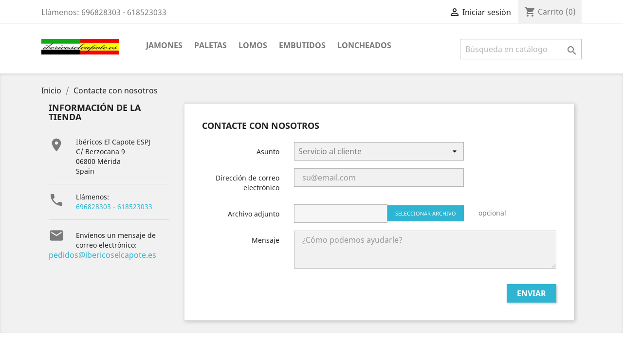

--- FILE ---
content_type: text/html; charset=utf-8
request_url: https://ibericoselcapote.es/contactenos
body_size: 6024
content:
<!doctype html>
<html lang="es">

  <head>
    
      
  <meta charset="utf-8">


  <meta http-equiv="x-ua-compatible" content="ie=edge">



  <title>Contacte con nosotros</title>
  <meta name="description" content="Contáctenos">
  <meta name="keywords" content="">
      
                  <link rel="alternate" href="https://ibericoselcapote.es/contactenos" hreflang="es">
        



  <meta name="viewport" content="width=device-width, initial-scale=1">



  <link rel="icon" type="image/vnd.microsoft.icon" href="/img/favicon.ico?1603863898">
  <link rel="shortcut icon" type="image/x-icon" href="/img/favicon.ico?1603863898">



    <link rel="stylesheet" href="https://ibericoselcapote.es/themes/classic/assets/css/theme.css" type="text/css" media="all">
  <link rel="stylesheet" href="https://ibericoselcapote.es/modules/blockreassurance/views/dist/front.css" type="text/css" media="all">
  <link rel="stylesheet" href="https://ibericoselcapote.es/modules/paypal/views/css/paypal_fo.css" type="text/css" media="all">
  <link rel="stylesheet" href="https://ibericoselcapote.es/js/jquery/ui/themes/base/minified/jquery-ui.min.css" type="text/css" media="all">
  <link rel="stylesheet" href="https://ibericoselcapote.es/js/jquery/ui/themes/base/minified/jquery.ui.theme.min.css" type="text/css" media="all">
  <link rel="stylesheet" href="https://ibericoselcapote.es/modules/ps_imageslider/css/homeslider.css" type="text/css" media="all">
  <link rel="stylesheet" href="https://ibericoselcapote.es/modules/ps_legalcompliance/views/css/aeuc_front.css" type="text/css" media="all">
  <link rel="stylesheet" href="https://ibericoselcapote.es/themes/classic/assets/css/custom.css" type="text/css" media="all">




  

  <script type="text/javascript">
        var prestashop = {"cart":{"products":[],"totals":{"total":{"type":"total","label":"Total","amount":0,"value":"0,00\u00a0\u20ac"},"total_including_tax":{"type":"total","label":"Total (impuestos incl.)","amount":0,"value":"0,00\u00a0\u20ac"},"total_excluding_tax":{"type":"total","label":"Total (impuestos excl.)","amount":0,"value":"0,00\u00a0\u20ac"}},"subtotals":{"products":{"type":"products","label":"Subtotal","amount":0,"value":"0,00\u00a0\u20ac"},"discounts":null,"shipping":{"type":"shipping","label":"Transporte","amount":0,"value":"Gratis"},"tax":{"type":"tax","label":"Impuestos incluidos","amount":0,"value":"0,00\u00a0\u20ac"}},"products_count":0,"summary_string":"0 art\u00edculos","vouchers":{"allowed":1,"added":[]},"discounts":[],"minimalPurchase":27.27,"minimalPurchaseRequired":"Se necesita una compra m\u00ednima total de 27,27\u00a0\u20ac (impuestos exc.) para validar su pedido. En este momento el valor total de su carrito es de 0,00\u00a0\u20ac (impuestos exc.)."},"currency":{"name":"euro","iso_code":"EUR","iso_code_num":"978","sign":"\u20ac"},"customer":{"lastname":null,"firstname":null,"email":null,"birthday":null,"newsletter":null,"newsletter_date_add":null,"optin":null,"website":null,"company":null,"siret":null,"ape":null,"is_logged":false,"gender":{"type":null,"name":null},"addresses":[]},"language":{"name":"Espa\u00f1ol (Spanish)","iso_code":"es","locale":"es-ES","language_code":"es","is_rtl":"0","date_format_lite":"d\/m\/Y","date_format_full":"d\/m\/Y H:i:s","id":1},"page":{"title":"","canonical":null,"meta":{"title":"Contacte con nosotros","description":"Cont\u00e1ctenos","keywords":"","robots":"index"},"page_name":"contact","body_classes":{"lang-es":true,"lang-rtl":false,"country-ES":true,"currency-EUR":true,"layout-left-column":true,"page-contact":true,"tax-display-enabled":true},"admin_notifications":[]},"shop":{"name":"Ib\u00e9ricos El Capote ESPJ","logo":"\/img\/ibericos-el-capote-logo-1597297691.jpg","stores_icon":"\/img\/logo_stores.png","favicon":"\/img\/favicon.ico"},"urls":{"base_url":"https:\/\/ibericoselcapote.es\/","current_url":"https:\/\/ibericoselcapote.es\/contactenos","shop_domain_url":"https:\/\/ibericoselcapote.es","img_ps_url":"https:\/\/ibericoselcapote.es\/img\/","img_cat_url":"https:\/\/ibericoselcapote.es\/img\/c\/","img_lang_url":"https:\/\/ibericoselcapote.es\/img\/l\/","img_prod_url":"https:\/\/ibericoselcapote.es\/img\/p\/","img_manu_url":"https:\/\/ibericoselcapote.es\/img\/m\/","img_sup_url":"https:\/\/ibericoselcapote.es\/img\/su\/","img_ship_url":"https:\/\/ibericoselcapote.es\/img\/s\/","img_store_url":"https:\/\/ibericoselcapote.es\/img\/st\/","img_col_url":"https:\/\/ibericoselcapote.es\/img\/co\/","img_url":"https:\/\/ibericoselcapote.es\/themes\/classic\/assets\/img\/","css_url":"https:\/\/ibericoselcapote.es\/themes\/classic\/assets\/css\/","js_url":"https:\/\/ibericoselcapote.es\/themes\/classic\/assets\/js\/","pic_url":"https:\/\/ibericoselcapote.es\/upload\/","pages":{"address":"https:\/\/ibericoselcapote.es\/direccion","addresses":"https:\/\/ibericoselcapote.es\/direcciones","authentication":"https:\/\/ibericoselcapote.es\/iniciar-sesion","cart":"https:\/\/ibericoselcapote.es\/carrito","category":"https:\/\/ibericoselcapote.es\/index.php?controller=category","cms":"https:\/\/ibericoselcapote.es\/index.php?controller=cms","contact":"https:\/\/ibericoselcapote.es\/contactenos","discount":"https:\/\/ibericoselcapote.es\/descuento","guest_tracking":"https:\/\/ibericoselcapote.es\/seguimiento-pedido-invitado","history":"https:\/\/ibericoselcapote.es\/historial-compra","identity":"https:\/\/ibericoselcapote.es\/datos-personales","index":"https:\/\/ibericoselcapote.es\/","my_account":"https:\/\/ibericoselcapote.es\/mi-cuenta","order_confirmation":"https:\/\/ibericoselcapote.es\/confirmacion-pedido","order_detail":"https:\/\/ibericoselcapote.es\/index.php?controller=order-detail","order_follow":"https:\/\/ibericoselcapote.es\/seguimiento-pedido","order":"https:\/\/ibericoselcapote.es\/pedido","order_return":"https:\/\/ibericoselcapote.es\/index.php?controller=order-return","order_slip":"https:\/\/ibericoselcapote.es\/facturas-abono","pagenotfound":"https:\/\/ibericoselcapote.es\/pagina-no-encontrada","password":"https:\/\/ibericoselcapote.es\/recuperar-contrase\u00f1a","pdf_invoice":"https:\/\/ibericoselcapote.es\/index.php?controller=pdf-invoice","pdf_order_return":"https:\/\/ibericoselcapote.es\/index.php?controller=pdf-order-return","pdf_order_slip":"https:\/\/ibericoselcapote.es\/index.php?controller=pdf-order-slip","prices_drop":"https:\/\/ibericoselcapote.es\/productos-rebajados","product":"https:\/\/ibericoselcapote.es\/index.php?controller=product","search":"https:\/\/ibericoselcapote.es\/busqueda","sitemap":"https:\/\/ibericoselcapote.es\/mapa del sitio","stores":"https:\/\/ibericoselcapote.es\/tiendas","supplier":"https:\/\/ibericoselcapote.es\/proveedor","register":"https:\/\/ibericoselcapote.es\/iniciar-sesion?create_account=1","order_login":"https:\/\/ibericoselcapote.es\/pedido?login=1"},"alternative_langs":{"es":"https:\/\/ibericoselcapote.es\/contactenos"},"theme_assets":"\/themes\/classic\/assets\/","actions":{"logout":"https:\/\/ibericoselcapote.es\/?mylogout="},"no_picture_image":{"bySize":{"small_default":{"url":"https:\/\/ibericoselcapote.es\/img\/p\/es-default-small_default.jpg","width":98,"height":98},"cart_default":{"url":"https:\/\/ibericoselcapote.es\/img\/p\/es-default-cart_default.jpg","width":125,"height":125},"home_default":{"url":"https:\/\/ibericoselcapote.es\/img\/p\/es-default-home_default.jpg","width":250,"height":250},"medium_default":{"url":"https:\/\/ibericoselcapote.es\/img\/p\/es-default-medium_default.jpg","width":452,"height":452},"large_default":{"url":"https:\/\/ibericoselcapote.es\/img\/p\/es-default-large_default.jpg","width":800,"height":800}},"small":{"url":"https:\/\/ibericoselcapote.es\/img\/p\/es-default-small_default.jpg","width":98,"height":98},"medium":{"url":"https:\/\/ibericoselcapote.es\/img\/p\/es-default-home_default.jpg","width":250,"height":250},"large":{"url":"https:\/\/ibericoselcapote.es\/img\/p\/es-default-large_default.jpg","width":800,"height":800},"legend":""}},"configuration":{"display_taxes_label":true,"is_catalog":false,"show_prices":true,"opt_in":{"partner":true},"quantity_discount":{"type":"discount","label":"Descuento"},"voucher_enabled":1,"return_enabled":1},"field_required":[],"breadcrumb":{"links":[{"title":"Inicio","url":"https:\/\/ibericoselcapote.es\/"},{"title":"Contacte con nosotros","url":"https:\/\/ibericoselcapote.es\/contactenos"}],"count":2},"link":{"protocol_link":"https:\/\/","protocol_content":"https:\/\/"},"time":1767112484,"static_token":"b2ed91e22ccb4826c83d7aa8640024d4","token":"460dbfe25181d7883d9dc61fec88e221"};
        var psemailsubscription_subscription = "https:\/\/ibericoselcapote.es\/module\/ps_emailsubscription\/subscription";
        var psr_icon_color = "#F19D76";
      </script>



  <!-- emarketing start -->



<!-- emarketing end -->




    
  </head>

  <body id="contact" class="lang-es country-es currency-eur layout-left-column page-contact tax-display-enabled">

    
      
    

    <main>
      
              

      <header id="header">
        
          
  <div class="header-banner">
    
  </div>



  <nav class="header-nav">
    <div class="container">
      <div class="row">
        <div class="hidden-sm-down">
          <div class="col-md-5 col-xs-12">
            <div id="_desktop_contact_link">
  <div id="contact-link">
                Llámenos: <span>696828303 - 618523033</span>
      </div>
</div>

          </div>
          <div class="col-md-7 right-nav">
              <div id="_desktop_user_info">
  <div class="user-info">
          <a
        href="https://ibericoselcapote.es/mi-cuenta"
        title="Acceda a su cuenta de cliente"
        rel="nofollow"
      >
        <i class="material-icons">&#xE7FF;</i>
        <span class="hidden-sm-down">Iniciar sesión</span>
      </a>
      </div>
</div>
<div id="_desktop_cart">
  <div class="blockcart cart-preview inactive" data-refresh-url="//ibericoselcapote.es/module/ps_shoppingcart/ajax">
    <div class="header">
              <i class="material-icons shopping-cart">shopping_cart</i>
        <span class="hidden-sm-down">Carrito</span>
        <span class="cart-products-count">(0)</span>
          </div>
  </div>
</div>

          </div>
        </div>
        <div class="hidden-md-up text-sm-center mobile">
          <div class="float-xs-left" id="menu-icon">
            <i class="material-icons d-inline">&#xE5D2;</i>
          </div>
          <div class="float-xs-right" id="_mobile_cart"></div>
          <div class="float-xs-right" id="_mobile_user_info"></div>
          <div class="top-logo" id="_mobile_logo"></div>
          <div class="clearfix"></div>
        </div>
      </div>
    </div>
  </nav>



  <div class="header-top">
    <div class="container">
       <div class="row">
        <div class="col-md-2 hidden-sm-down" id="_desktop_logo">
                            <a href="https://ibericoselcapote.es/">
                  <img class="logo img-responsive" src="/img/ibericos-el-capote-logo-1597297691.jpg" alt="Ibéricos El Capote ESPJ">
                </a>
                    </div>
        <div class="col-md-10 col-sm-12 position-static">
          

<div class="menu js-top-menu position-static hidden-sm-down" id="_desktop_top_menu">
    
          <ul class="top-menu" id="top-menu" data-depth="0">
                    <li class="category" id="category-10">
                          <a
                class="dropdown-item"
                href="https://ibericoselcapote.es/10-jamones" data-depth="0"
                              >
                                JAMONES
              </a>
                          </li>
                    <li class="category" id="category-11">
                          <a
                class="dropdown-item"
                href="https://ibericoselcapote.es/11-paletas" data-depth="0"
                              >
                                PALETAS
              </a>
                          </li>
                    <li class="category" id="category-15">
                          <a
                class="dropdown-item"
                href="https://ibericoselcapote.es/15-lomos" data-depth="0"
                              >
                                LOMOS
              </a>
                          </li>
                    <li class="category" id="category-12">
                          <a
                class="dropdown-item"
                href="https://ibericoselcapote.es/12-embutidos" data-depth="0"
                              >
                                EMBUTIDOS
              </a>
                          </li>
                    <li class="category" id="category-13">
                          <a
                class="dropdown-item"
                href="https://ibericoselcapote.es/13-loncheados" data-depth="0"
                              >
                                LONCHEADOS
              </a>
                          </li>
              </ul>
    
    <div class="clearfix"></div>
</div>
<!-- Block search module TOP -->
<div id="search_widget" class="search-widget" data-search-controller-url="//ibericoselcapote.es/busqueda">
	<form method="get" action="//ibericoselcapote.es/busqueda">
		<input type="hidden" name="controller" value="search">
		<input type="text" name="s" value="" placeholder="Búsqueda en catálogo" aria-label="Buscar">
		<button type="submit">
			<i class="material-icons search">&#xE8B6;</i>
      <span class="hidden-xl-down">Buscar</span>
		</button>
	</form>
</div>
<!-- /Block search module TOP -->

          <div class="clearfix"></div>
        </div>
      </div>
      <div id="mobile_top_menu_wrapper" class="row hidden-md-up" style="display:none;">
        <div class="js-top-menu mobile" id="_mobile_top_menu"></div>
        <div class="js-top-menu-bottom">
          <div id="_mobile_currency_selector"></div>
          <div id="_mobile_language_selector"></div>
          <div id="_mobile_contact_link"></div>
        </div>
      </div>
    </div>
  </div>
  

        
      </header>

      
        
<aside id="notifications">
  <div class="container">
    
    
    
      </div>
</aside>
      

      <section id="wrapper">
        
        <div class="container">
          
            <nav data-depth="2" class="breadcrumb hidden-sm-down">
  <ol itemscope itemtype="http://schema.org/BreadcrumbList">
    
              
          <li itemprop="itemListElement" itemscope itemtype="http://schema.org/ListItem">
            <a itemprop="item" href="https://ibericoselcapote.es/">
              <span itemprop="name">Inicio</span>
            </a>
            <meta itemprop="position" content="1">
          </li>
        
              
          <li itemprop="itemListElement" itemscope itemtype="http://schema.org/ListItem">
            <a itemprop="item" href="https://ibericoselcapote.es/contactenos">
              <span itemprop="name">Contacte con nosotros</span>
            </a>
            <meta itemprop="position" content="2">
          </li>
        
          
  </ol>
</nav>
          

          
  <div id="left-column" class="col-xs-12 col-sm-4 col-md-3">
    <div class="contact-rich">
  <h4>Información de la tienda</h4>
  <div class="block">
    <div class="icon"><i class="material-icons">&#xE55F;</i></div>
    <div class="data">Ibéricos El Capote ESPJ<br />C/ Berzocana 9<br />06800 Mérida<br />Spain</div>
  </div>
      <hr/>
    <div class="block">
      <div class="icon"><i class="material-icons">&#xE0CD;</i></div>
      <div class="data">
        Llámenos:<br/>
        <a href="tel:696828303 - 618523033">696828303 - 618523033</a>
       </div>
    </div>
          <hr/>
    <div class="block">
      <div class="icon"><i class="material-icons">&#xE158;</i></div>
      <div class="data email">
        Envíenos un mensaje de correo electrónico:<br/>
       </div>
       <a href="mailto:pedidos@ibericoselcapote.es">pedidos@ibericoselcapote.es</a>
    </div>
  </div>

  </div>


          
  <div id="content-wrapper" class="left-column col-xs-12 col-sm-8 col-md-9">
    
    

  <section id="main">

    

    
      <section id="content" class="page-content card card-block">
        
        
  <section class="contact-form">
  <form action="https://ibericoselcapote.es/contactenos" method="post" enctype="multipart/form-data">

    
          <section class="form-fields">

        <div class="form-group row">
          <div class="col-md-9 col-md-offset-3">
            <h3>Contacte con nosotros</h3>
          </div>
        </div>

        <div class="form-group row">
          <label class="col-md-3 form-control-label">Asunto</label>
          <div class="col-md-6">
            <select name="id_contact" class="form-control form-control-select">
                              <option value="2">Servicio al cliente</option>
                              <option value="1">Webmaster</option>
                          </select>
          </div>
        </div>

        <div class="form-group row">
          <label class="col-md-3 form-control-label">Dirección de correo electrónico</label>
          <div class="col-md-6">
            <input
              class="form-control"
              name="from"
              type="email"
              value=""
              placeholder="su@email.com"
            >
          </div>
        </div>

        
                  <div class="form-group row">
            <label class="col-md-3 form-control-label">Archivo adjunto</label>
            <div class="col-md-6">
              <input type="file" name="fileUpload" class="filestyle" data-buttonText="Seleccionar archivo">
            </div>
            <span class="col-md-3 form-control-comment">
              opcional
            </span>
          </div>
        
        <div class="form-group row">
          <label class="col-md-3 form-control-label">Mensaje</label>
          <div class="col-md-9">
            <textarea
              class="form-control"
              name="message"
              placeholder="¿Cómo podemos ayudarle?"
              rows="3"
            ></textarea>
          </div>
        </div>

                  <div class="form-group row">
            <div class="offset-md-3">
              
            </div>
          </div>
        
      </section>

      <footer class="form-footer text-sm-right">
        <style>
          input[name=url] {
            display: none !important;
          }
        </style>
        <input type="text" name="url" value=""/>
        <input type="hidden" name="token" value="83dcde99cf69d4c8ae21feda8c861215" />
        <input class="btn btn-primary" type="submit" name="submitMessage" value="Enviar">
      </footer>
    
  </form>
</section>


      </section>
    

    
      <footer class="page-footer">
        
          <!-- Footer content -->
        
      </footer>
    

  </section>


    
  </div>


          
        </div>
        
      </section>

      <footer id="footer">
        
          <div class="container">
  <div class="row">
    
      <div class="block_newsletter col-lg-8 col-md-12 col-sm-12">
  <div class="row">
    <p id="block-newsletter-label" class="col-md-5 col-xs-12">Infórmese de nuestras últimas noticias y ofertas especiales</p>
    <div class="col-md-7 col-xs-12">
      <form action="https://ibericoselcapote.es/#footer" method="post">
        <div class="row">
          <div class="col-xs-12">
            <input
              class="btn btn-primary float-xs-right hidden-xs-down"
              name="submitNewsletter"
              type="submit"
              value="Suscribirse"
            >
            <input
              class="btn btn-primary float-xs-right hidden-sm-up"
              name="submitNewsletter"
              type="submit"
              value="OK"
            >
            <div class="input-wrapper">
              <input
                name="email"
                type="email"
                value=""
                placeholder="Su dirección de correo electrónico"
                aria-labelledby="block-newsletter-label"
              >
            </div>
            <input type="hidden" name="action" value="0">
            <div class="clearfix"></div>
          </div>
          <div class="col-xs-12">
                              <p>Puede darse de baja en cualquier momento. Para ello, consulte nuestra información de contacto en el aviso legal.</p>
                                                          
                        </div>
        </div>
      </form>
    </div>
  </div>
</div>


  <div class="block-social col-lg-4 col-md-12 col-sm-12">
    <ul>
          </ul>
  </div>


    
  </div>
</div>
<div class="footer-container">
  <div class="container">
    <div class="row">
      
        <div class="col-md-6 links">
  <div class="row">
      <div class="col-md-6 wrapper">
      <p class="h3 hidden-sm-down">Productos</p>
            <div class="title clearfix hidden-md-up" data-target="#footer_sub_menu_84574" data-toggle="collapse">
        <span class="h3">Productos</span>
        <span class="float-xs-right">
          <span class="navbar-toggler collapse-icons">
            <i class="material-icons add">&#xE313;</i>
            <i class="material-icons remove">&#xE316;</i>
          </span>
        </span>
      </div>
      <ul id="footer_sub_menu_84574" class="collapse">
                  <li>
            <a
                id="link-product-page-prices-drop-1"
                class="cms-page-link"
                href="https://ibericoselcapote.es/productos-rebajados"
                title="Our special products"
                            >
              Ofertas
            </a>
          </li>
                  <li>
            <a
                id="link-product-page-new-products-1"
                class="cms-page-link"
                href="https://ibericoselcapote.es/novedades"
                title="Novedades"
                            >
              Novedades
            </a>
          </li>
                  <li>
            <a
                id="link-product-page-best-sales-1"
                class="cms-page-link"
                href="https://ibericoselcapote.es/mas-vendidos"
                title="Los más vendidos"
                            >
              Los más vendidos
            </a>
          </li>
              </ul>
    </div>
      <div class="col-md-6 wrapper">
      <p class="h3 hidden-sm-down">Nuestra empresa</p>
            <div class="title clearfix hidden-md-up" data-target="#footer_sub_menu_85437" data-toggle="collapse">
        <span class="h3">Nuestra empresa</span>
        <span class="float-xs-right">
          <span class="navbar-toggler collapse-icons">
            <i class="material-icons add">&#xE313;</i>
            <i class="material-icons remove">&#xE316;</i>
          </span>
        </span>
      </div>
      <ul id="footer_sub_menu_85437" class="collapse">
                  <li>
            <a
                id="link-cms-page-1-2"
                class="cms-page-link"
                href="https://ibericoselcapote.es/content/1-entrega"
                title="Nuestros términos y condiciones de envío"
                            >
              Envío
            </a>
          </li>
                  <li>
            <a
                id="link-cms-page-4-2"
                class="cms-page-link"
                href="https://ibericoselcapote.es/content/4-sobre-nosotros"
                title="Averigüe más sobre nosotros"
                            >
              Sobre nosotros
            </a>
          </li>
                  <li>
            <a
                id="link-cms-page-5-2"
                class="cms-page-link"
                href="https://ibericoselcapote.es/content/5-pago-seguro"
                title="Nuestra forma de pago segura"
                            >
              Pago seguro
            </a>
          </li>
                  <li>
            <a
                id="link-static-page-contact-2"
                class="cms-page-link"
                href="https://ibericoselcapote.es/contactenos"
                title="Contáctenos"
                            >
              Contacte con nosotros
            </a>
          </li>
                  <li>
            <a
                id="link-static-page-sitemap-2"
                class="cms-page-link"
                href="https://ibericoselcapote.es/mapa del sitio"
                title="¿Perdido? Encuentre lo que está buscando"
                            >
              Mapa del sitio
            </a>
          </li>
                  <li>
            <a
                id="link-static-page-stores-2"
                class="cms-page-link"
                href="https://ibericoselcapote.es/tiendas"
                title=""
                            >
              Tiendas
            </a>
          </li>
              </ul>
    </div>
    </div>
</div>
<div id="block_myaccount_infos" class="col-md-3 links wrapper">
  <p class="h3 myaccount-title hidden-sm-down">
    <a class="text-uppercase" href="https://ibericoselcapote.es/mi-cuenta" rel="nofollow">
      Su cuenta
    </a>
  </p>
  <div class="title clearfix hidden-md-up" data-target="#footer_account_list" data-toggle="collapse">
    <span class="h3">Su cuenta</span>
    <span class="float-xs-right">
      <span class="navbar-toggler collapse-icons">
        <i class="material-icons add">&#xE313;</i>
        <i class="material-icons remove">&#xE316;</i>
      </span>
    </span>
  </div>
  <ul class="account-list collapse" id="footer_account_list">
            <li>
          <a href="https://ibericoselcapote.es/datos-personales" title="Información personal" rel="nofollow">
            Información personal
          </a>
        </li>
            <li>
          <a href="https://ibericoselcapote.es/seguimiento-pedido" title="Devoluciones de mercancía" rel="nofollow">
            Devoluciones de mercancía
          </a>
        </li>
            <li>
          <a href="https://ibericoselcapote.es/historial-compra" title="Pedidos" rel="nofollow">
            Pedidos
          </a>
        </li>
            <li>
          <a href="https://ibericoselcapote.es/facturas-abono" title="Facturas por abono" rel="nofollow">
            Facturas por abono
          </a>
        </li>
            <li>
          <a href="https://ibericoselcapote.es/direcciones" title="Direcciones" rel="nofollow">
            Direcciones
          </a>
        </li>
            <li>
          <a href="https://ibericoselcapote.es/descuento" title="Cupones de descuento" rel="nofollow">
            Cupones de descuento
          </a>
        </li>
        <li>
  <a href="//ibericoselcapote.es/module/ps_emailalerts/account" title="Mis alertas">
    Mis alertas
  </a>
</li>

	</ul>
</div>
<div class="block-contact col-md-3 links wrapper">
  <div class="hidden-sm-down">
    <p class="h4 text-uppercase block-contact-title">Información de la tienda</p>
      Ibéricos El Capote ESPJ<br />C/ Berzocana 9<br />06800 Mérida<br />Spain
              <br>
                Llámenos: <span>696828303 - 618523033</span>
                          <br>
                Envíenos un correo electrónico: <a href="mailto:pedidos@ibericoselcapote.es" class="dropdown">pedidos@ibericoselcapote.es</a>
        </div>
  <div class="hidden-md-up">
    <div class="title">
      <a class="h3" href="https://ibericoselcapote.es/tiendas">Información de la tienda</a>
    </div>
  </div>
</div>
<div class="col-md-2 links wrapper">
  <h3 class="hidden-sm-down">Información</h3>
  <div class="title clearfix hidden-md-up" data-target="#footer_eu_about_us_list" data-toggle="collapse">
    <span class="h3">Información</span>
    <span class="float-xs-right">
      <span class="navbar-toggler collapse-icons">
        <i class="material-icons add">&#xE313;</i>
        <i class="material-icons remove">&#xE316;</i>
      </span>
    </span>
  </div>
  <ul class="collapse" id="footer_eu_about_us_list">
          <li>
        <a href="https://ibericoselcapote.es/content/3-terminos-y-condiciones-de-uso" class="cms-page-link" title="" id="cms-page-3"> Términos y condiciones </a>
      </li>
          <li>
        <a href="https://ibericoselcapote.es/content/2-aviso-legal" class="cms-page-link" title="" id="cms-page-2"> Aviso legal </a>
      </li>
          <li>
        <a href="https://ibericoselcapote.es/content/8-aeu-legal-shipping-and-payment" class="cms-page-link" title="" id="cms-page-8"> Envío y pago </a>
      </li>
      </ul>
</div>

      
    </div>
    <div class="row">
      
        
      
    </div>
    <div class="row">
      <div class="col-md-12">
        <p class="text-sm-center">
          
            <a class="_blank" href="http://www.prestashop.com" target="_blank">
              © 2025 - Software Ecommerce desarrollado por PrestaShop™
            </a>
          
        </p>
      </div>
    </div>
  </div>
</div>
        
      </footer>

    </main>

    
        <script type="text/javascript" src="https://ibericoselcapote.es/themes/core.js" ></script>
  <script type="text/javascript" src="https://ibericoselcapote.es/themes/classic/assets/js/theme.js" ></script>
  <script type="text/javascript" src="https://ibericoselcapote.es/modules/blockreassurance/views/dist/front.js" ></script>
  <script type="text/javascript" src="https://ibericoselcapote.es/modules/ps_emailsubscription/views/js/ps_emailsubscription.js" ></script>
  <script type="text/javascript" src="https://ibericoselcapote.es/js/jquery/ui/jquery-ui.min.js" ></script>
  <script type="text/javascript" src="https://ibericoselcapote.es/modules/ps_imageslider/js/responsiveslides.min.js" ></script>
  <script type="text/javascript" src="https://ibericoselcapote.es/modules/ps_imageslider/js/homeslider.js" ></script>
  <script type="text/javascript" src="https://ibericoselcapote.es/modules/ps_searchbar/ps_searchbar.js" ></script>
  <script type="text/javascript" src="https://ibericoselcapote.es/modules/ps_shoppingcart/ps_shoppingcart.js" ></script>
  <script type="text/javascript" src="https://ibericoselcapote.es/themes/classic/assets/js/custom.js" ></script>


    

    
      
    
  </body>

</html>